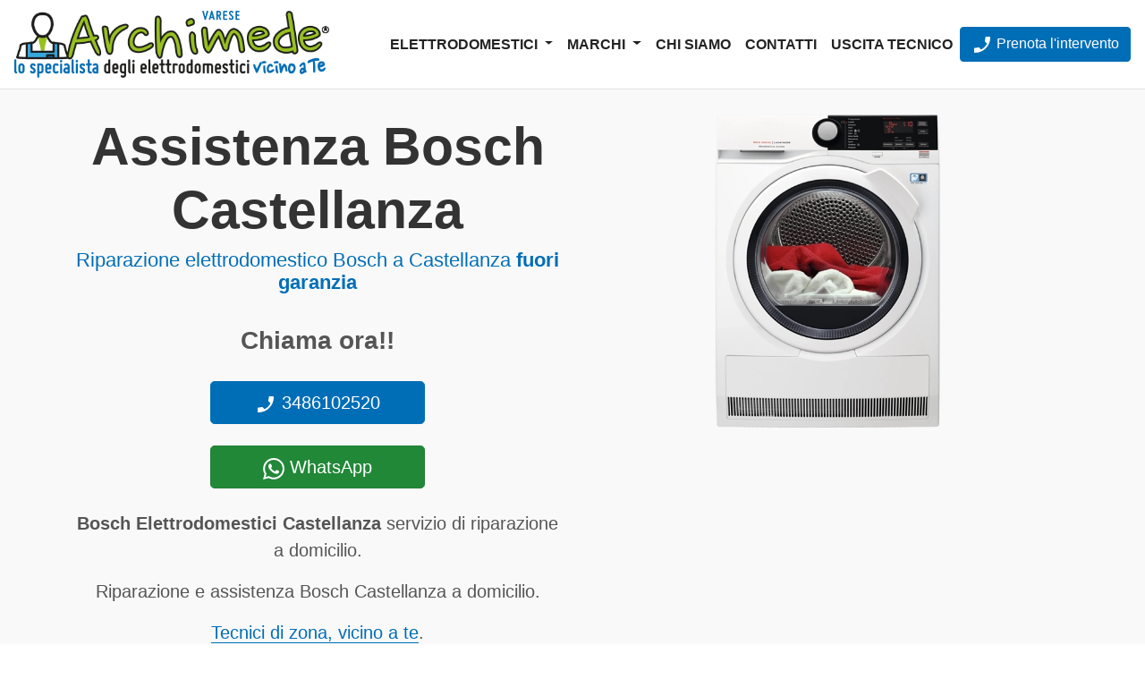

--- FILE ---
content_type: image/svg+xml
request_url: https://www.assistenza-varese.it/t01/images/icons/controllo-qualita.svg
body_size: 4098
content:
<?xml version="1.0" encoding="UTF-8" standalone="no"?>
<svg
   xmlns:dc="http://purl.org/dc/elements/1.1/"
   xmlns:cc="http://creativecommons.org/ns#"
   xmlns:rdf="http://www.w3.org/1999/02/22-rdf-syntax-ns#"
   xmlns:svg="http://www.w3.org/2000/svg"
   xmlns="http://www.w3.org/2000/svg"
   xmlns:sodipodi="http://sodipodi.sourceforge.net/DTD/sodipodi-0.dtd"
   xmlns:inkscape="http://www.inkscape.org/namespaces/inkscape"
   inkscape:version="1.0beta2 (2b71d25, 2019-12-03)"
   sodipodi:docname="controllo-qualita.svg"
   id="svg4400"
   version="1.1"
   viewBox="0 0 24 24"
   height="24"
   width="24">
  <metadata
     id="metadata4406">
    <rdf:RDF>
      <cc:Work
         rdf:about="">
        <dc:format>image/svg+xml</dc:format>
        <dc:type
           rdf:resource="http://purl.org/dc/dcmitype/StillImage" />
      </cc:Work>
    </rdf:RDF>
  </metadata>
  <defs
     id="defs4404" />
  <sodipodi:namedview
     inkscape:current-layer="svg4400"
     inkscape:window-maximized="1"
     inkscape:window-y="23"
     inkscape:window-x="0"
     inkscape:cy="12"
     inkscape:cx="0.30882353"
     inkscape:zoom="11.333333"
     showgrid="false"
     id="namedview4402"
     inkscape:window-height="1001"
     inkscape:window-width="1680"
     inkscape:pageshadow="2"
     inkscape:pageopacity="0"
     guidetolerance="10"
     gridtolerance="10"
     objecttolerance="10"
     borderopacity="1"
     inkscape:document-rotation="0"
     bordercolor="#666666"
     pagecolor="#ffffff" />
  <path
     style="fill:#ec008c;fill-opacity:1"
     id="path4398"
     d="M21.856 10.303c.086.554.144 1.118.144 1.697 0 6.075-4.925 11-11 11s-11-4.925-11-11 4.925-11 11-11c2.347 0 4.518.741 6.304 1.993l-1.422 1.457c-1.408-.913-3.082-1.45-4.882-1.45-4.962 0-9 4.038-9 9s4.038 9 9 9c4.894 0 8.879-3.928 8.99-8.795l1.866-1.902zm-.952-8.136l-9.404 9.639-3.843-3.614-3.095 3.098 6.938 6.71 12.5-12.737-3.096-3.096z" />
</svg>
